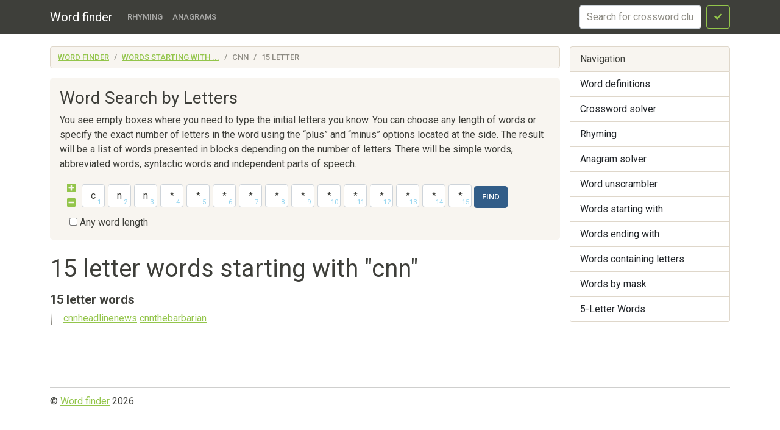

--- FILE ---
content_type: text/html; charset=utf-8
request_url: https://findwords.info/starts/cnn/15
body_size: 2608
content:
<!DOCTYPE html><html lang="en">
<head>
    <meta charset="utf-8">
    <meta name="viewport" content="width=device-width, initial-scale=1, shrink-to-fit=no">
    <meta http-equiv="x-dns-prefetch-control" content="on">
    <title>15 letter words starting with "cnn" - Words with "cnn" letters at the beginning - Word finder</title>    <link rel="dns-prefetch" href="//google-analytics.com">
    <link href="&#x2F;assets&#x2F;css&#x2F;style.css" media="all" rel="stylesheet" type="text&#x2F;css">


<meta property="og&#x3A;title" content="15&#x20;letter&#x20;words&#x20;starting&#x20;with&#x20;&quot;cnn&quot;">
    <script async src="https://pagead2.googlesyndication.com/pagead/js/adsbygoogle.js?client=ca-pub-7958472158675518"
            crossorigin="anonymous"></script>
    <meta name="verified-code" content="f2d0e875-eeed-44a6-9067-d7dfe5544279">
</head>

<body>
<header class="navbar navbar-expand-md fixed-top navbar-dark bg-primary">
    <nav class="container-fluid container-lg" itemscope itemtype="http://schema.org/WPHeader">
        <a class="navbar-brand" href="/" itemprop="headline">Word finder</a>
        <button class="navbar-toggler" type="button" data-bs-toggle="collapse" data-bs-target="#navbar-head">
            <span class="navbar-toggler-icon"></span>
        </button>
        <div class="collapse navbar-collapse" id="navbar-head">
            <ul class="navbar-nav me-auto mb-2 mb-md-0" itemscope itemtype="http://schema.org/SiteNavigationElement">
                <li class="nav-item">
                    <a class="nav-link" itemprop="url" href="/rhyme">Rhyming</a>
                </li>
                <li class="nav-item">
                    <a class="nav-link" itemprop="url" href="/anagram">Anagrams</a>
                </li>
            </ul>
            <form class="d-flex my-2 my-lg-0" method="get" role="form" action="/crossword">
                <input name="query" class="form-control me-2" type="text" placeholder="Search for crossword clues" aria-label="crossword clue">
                <button class="btn btn-outline-success" type="submit"><i class="fa fa-check"></i><span class="sr-only">Search</span></button>
            </form>
        </div>
    </nav>
</header>


<main class="container-xl container-fluid" id="page_wrap">

    <div class="d-flex pt-3 align-items-start">
        <div class="col-12 col-md-9">
            <p class="d-md-none btn-sidebar-toggler">
                <button type="button" class="btn btn-primary btn-sm" data-bs-toggle="collapse" data-bs-target="#sidebar">Toggle nav</button>
            </p>
            <ol itemprop="breadcrumb" class="breadcrumb bg-light" itemscope itemtype="https://schema.org/BreadcrumbList">
                                    <li itemprop="itemListElement" itemscope itemtype="https://schema.org/ListItem"
                    class="breadcrumb-item"><a itemprop="item" href="/">Word finder                    <meta itemprop="position" content="1" />
                    <meta itemprop="name" content="Word finder" />
                    </a></li>
                                                <li itemprop="itemListElement" itemscope itemtype="https://schema.org/ListItem"
                    class="breadcrumb-item"><a itemprop="item" href="/starts">Words starting with ...                    <meta itemprop="position" content="2" />
                    <meta itemprop="name" content="Words starting with ..." />
                    </a></li>
                                                <li itemprop="itemListElement" itemscope itemtype="https://schema.org/ListItem"
                    class="breadcrumb-item active"><span itemprop="item">cnn                    <meta itemprop="position" content="3" />
                    <meta itemprop="name" content="cnn" />
                        </span>
                </li>
                                                <li itemprop="itemListElement" itemscope itemtype="https://schema.org/ListItem"
                    class="breadcrumb-item active"><span itemprop="item">15 letter                    <meta itemprop="position" content="4" />
                    <meta itemprop="name" content="15 letter" />
                        </span>
                </li>
                        </ol>            <div id="ads_topbar" itemscope itemtype="http://schema.org/WPAdBlock"><ins></ins></div>
            

<div class="p-3 mb-4 bg-light rounded-3">


                    <h3>Word Search by Letters</h3>

        <p>You see empty boxes where you need to type the initial letters you know. You can choose any length of words
            or specify the exact number of
            letters in the word using the “plus” and “minus” options located at the side. The result will be a list of
            words presented in blocks depending
            on the number of letters. There will be simple words, abbreviated words, syntactic words and independent
            parts of speech.
        </p>
    

    <form class="crossword" method="get" role="form" action="/mask">
        <div class="d-flex align-items-center justify-content-start flex-wrap">
            <div class="char-actions pb-2">
                <a title="More letters" href="#" class="char-action-add"><i
                            class="fa fa-plus-square"></i></a>
                <a title="Less letters" href="#" class="char-action-sub"><i
                            class="fa fa-minus-square"></i></a>
            </div>
                            <div class="char-control">
                <input type="text" value="c" class="form-control crossword-char mb-1"
                       placeholder="*" maxlength="1">
                </div>                <div class="char-control">
                <input type="text" value="n" class="form-control crossword-char mb-1"
                       placeholder="*" maxlength="1">
                </div>                <div class="char-control">
                <input type="text" value="n" class="form-control crossword-char mb-1"
                       placeholder="*" maxlength="1">
                </div>                <div class="char-control">
                <input type="text" value="*" class="form-control crossword-char mb-1"
                       placeholder="*" maxlength="1">
                </div>                <div class="char-control">
                <input type="text" value="*" class="form-control crossword-char mb-1"
                       placeholder="*" maxlength="1">
                </div>                <div class="char-control">
                <input type="text" value="*" class="form-control crossword-char mb-1"
                       placeholder="*" maxlength="1">
                </div>                <div class="char-control">
                <input type="text" value="*" class="form-control crossword-char mb-1"
                       placeholder="*" maxlength="1">
                </div>                <div class="char-control">
                <input type="text" value="*" class="form-control crossword-char mb-1"
                       placeholder="*" maxlength="1">
                </div>                <div class="char-control">
                <input type="text" value="*" class="form-control crossword-char mb-1"
                       placeholder="*" maxlength="1">
                </div>                <div class="char-control">
                <input type="text" value="*" class="form-control crossword-char mb-1"
                       placeholder="*" maxlength="1">
                </div>                <div class="char-control">
                <input type="text" value="*" class="form-control crossword-char mb-1"
                       placeholder="*" maxlength="1">
                </div>                <div class="char-control">
                <input type="text" value="*" class="form-control crossword-char mb-1"
                       placeholder="*" maxlength="1">
                </div>                <div class="char-control">
                <input type="text" value="*" class="form-control crossword-char mb-1"
                       placeholder="*" maxlength="1">
                </div>                <div class="char-control">
                <input type="text" value="*" class="form-control crossword-char mb-1"
                       placeholder="*" maxlength="1">
                </div>                <div class="char-control">
                <input type="text" value="*" class="form-control crossword-char mb-1"
                       placeholder="*" maxlength="1">
                </div>            <button type="submit" class="btn btn-primary ms-1">Find</button>
        </div>

        <div class="custom-control custom-checkbox ms-1">
            <input class="custom-control-input" type="checkbox" id="fixed-checkbox" name="fuzzy"
                   value="1" >
            <label class="custom-control-label" for="fixed-checkbox">Any word length </label>
        </div>
    </form>
</div>
    <div class="page-header">
        <h1>15 letter words starting with "cnn"</h1>
    </div>
    <article>
        

    <section class="dict-section">
                    <h4> 15 letter words
                <a href="/starts/cnn/15"><i class="fa fa-external-link-square"></i>
                    <span class="sr-only">See all 15 letter words</span></a></h4>
                <div class="dict-definition words-list">
                                                        <a href="/term/cnnheadlinenews"><span class="text-danger">cnn</span>headlinenews</a>
                                                                            <a href="/term/cnnthebarbarian"><span class="text-danger">cnn</span>thebarbarian</a>
                                                                </div>
        <div class="ads-block-horizontal"></div>    </section>

    
    </article>

        </div><!--/span-->

        <aside class="col-6 col-md-3 ps-md-3 sidebar-offcanvas collapse" id="sidebar" role="navigation" itemscope
               itemtype="http://schema.org/WPSideBar">
            <nav class="list-group" itemscope itemtype="http://schema.org/SiteNavigationElement">
                <span class="list-group-item active">Navigation</span>
                <a itemprop="url" href="/term" class="list-group-item">Word definitions</a>
                <a itemprop="url" href="/crossword" class="list-group-item">Crossword
                    solver</a>
                <a itemprop="url" href="/rhyme" class="list-group-item">Rhyming</a>
                <a itemprop="url" href="/anagram" class="list-group-item">Anagram solver</a>
                <a itemprop="url" href="/anagram" class="list-group-item">Word unscrambler</a>
                <a itemprop="url" href="/starts" class="list-group-item">Words starting with</a>
                <a itemprop="url" href="/ends" class="list-group-item">Words ending with</a>
                <a itemprop="url" href="/contains" class="list-group-item">Words containing letters</a>
                <a itemprop="url" href="/mask" class="list-group-item">Words by mask</a>
                <a itemprop="url" href="/five-letters" class="list-group-item">5-Letter Words</a>
            </nav>
            <div id="sky_scraper" class="text-center"></div>
        </aside>

    </div><!--/row-->
    <!--/row-->
</main>
<!--/.container-->
<footer id="footer" itemscope itemtype="http://schema.org/WPFooter">
    <div class="container">
        <div class="share-buttons">
    <span class='st_sharethis_hcount' displayText='ShareThis'></span>
    <span class='st_facebook_hcount' displayText='Facebook'></span>
    <span class='st_twitter_hcount' displayText='Tweet'></span>
    <span class='st_linkedin_hcount' displayText='LinkedIn'></span>
    <span class='st_googleplus_hcount' displayText='Google +'></span>
    <span class='st_pinterest_hcount' displayText='Pinterest'></span>
</div>
        <hr>
        <p>&copy; <a href="/">Word finder</a> 2026</p>
    </div>
</footer>
<script  src="&#x2F;assets&#x2F;js&#x2F;pack.js"></script>

<script defer src="https://static.cloudflareinsights.com/beacon.min.js/vcd15cbe7772f49c399c6a5babf22c1241717689176015" integrity="sha512-ZpsOmlRQV6y907TI0dKBHq9Md29nnaEIPlkf84rnaERnq6zvWvPUqr2ft8M1aS28oN72PdrCzSjY4U6VaAw1EQ==" data-cf-beacon='{"version":"2024.11.0","token":"cb9a1d15a1b84b0fadc75645a0223259","r":1,"server_timing":{"name":{"cfCacheStatus":true,"cfEdge":true,"cfExtPri":true,"cfL4":true,"cfOrigin":true,"cfSpeedBrain":true},"location_startswith":null}}' crossorigin="anonymous"></script>
</body>
</html>

--- FILE ---
content_type: text/html; charset=utf-8
request_url: https://www.google.com/recaptcha/api2/aframe
body_size: 258
content:
<!DOCTYPE HTML><html><head><meta http-equiv="content-type" content="text/html; charset=UTF-8"></head><body><script nonce="_v9IRe_FtMRaRneN0HqVTA">/** Anti-fraud and anti-abuse applications only. See google.com/recaptcha */ try{var clients={'sodar':'https://pagead2.googlesyndication.com/pagead/sodar?'};window.addEventListener("message",function(a){try{if(a.source===window.parent){var b=JSON.parse(a.data);var c=clients[b['id']];if(c){var d=document.createElement('img');d.src=c+b['params']+'&rc='+(localStorage.getItem("rc::a")?sessionStorage.getItem("rc::b"):"");window.document.body.appendChild(d);sessionStorage.setItem("rc::e",parseInt(sessionStorage.getItem("rc::e")||0)+1);localStorage.setItem("rc::h",'1769493917836');}}}catch(b){}});window.parent.postMessage("_grecaptcha_ready", "*");}catch(b){}</script></body></html>